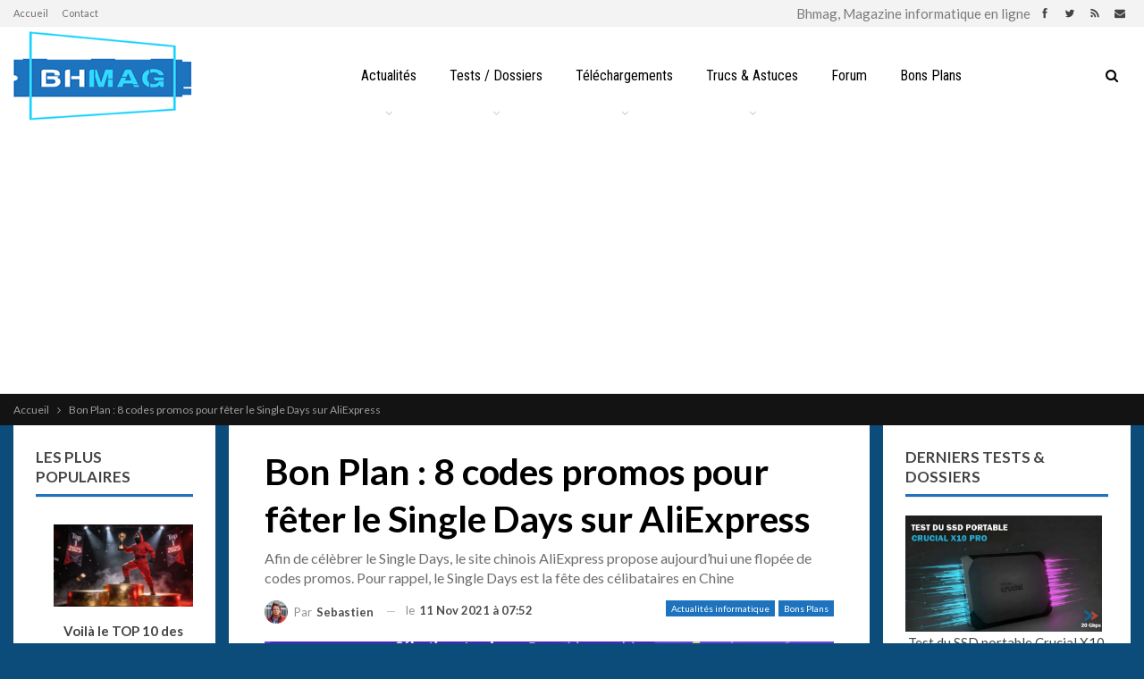

--- FILE ---
content_type: text/html; charset=utf-8
request_url: https://www.google.com/recaptcha/api2/aframe
body_size: 268
content:
<!DOCTYPE HTML><html><head><meta http-equiv="content-type" content="text/html; charset=UTF-8"></head><body><script nonce="wdqMAqB2CdKBift4CV-2Dw">/** Anti-fraud and anti-abuse applications only. See google.com/recaptcha */ try{var clients={'sodar':'https://pagead2.googlesyndication.com/pagead/sodar?'};window.addEventListener("message",function(a){try{if(a.source===window.parent){var b=JSON.parse(a.data);var c=clients[b['id']];if(c){var d=document.createElement('img');d.src=c+b['params']+'&rc='+(localStorage.getItem("rc::a")?sessionStorage.getItem("rc::b"):"");window.document.body.appendChild(d);sessionStorage.setItem("rc::e",parseInt(sessionStorage.getItem("rc::e")||0)+1);localStorage.setItem("rc::h",'1769054908017');}}}catch(b){}});window.parent.postMessage("_grecaptcha_ready", "*");}catch(b){}</script></body></html>